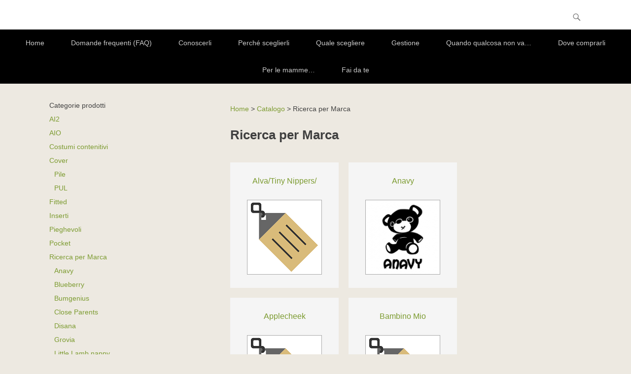

--- FILE ---
content_type: text/html; charset=UTF-8
request_url: https://pannoliniconsapevoli.it/goods_caregory/ricerca-per-marca/
body_size: 10439
content:
<!DOCTYPE html>
<!--[if IE 6]>
<html id="ie6" lang="it-IT">
<![endif]-->
<!--[if IE 7]>
<html id="ie7" lang="it-IT">
<![endif]-->
<!--[if IE 8]>
<html id="ie8" lang="it-IT">
<![endif]-->
<!--[if !(IE 6) | !(IE 7) | !(IE 8)  ]><!-->
<html lang="it-IT">
<!--<![endif]-->
<head>
	<meta charset="UTF-8" />
	<link rel="profile" href="http://gmpg.org/xfn/11" />
	<link rel="pingback" href="https://pannoliniconsapevoli.it/xmlrpc.php" />
<title>Ricerca per Marca &#8211; Pannolini Lavabili Scegliere Consapevolmente</title>
<meta name='robots' content='max-image-preview:large' />
<meta name="viewport" content="width=device-width, initial-scale=1, minimum-scale=1"><link rel='dns-prefetch' href='//fonts.googleapis.com' />
<link rel='dns-prefetch' href='//s.w.org' />
<link rel="alternate" type="application/rss+xml" title="Pannolini Lavabili Scegliere Consapevolmente &raquo; Feed" href="https://pannoliniconsapevoli.it/feed/" />
<link rel="alternate" type="application/rss+xml" title="Pannolini Lavabili Scegliere Consapevolmente &raquo; Feed dei commenti" href="https://pannoliniconsapevoli.it/comments/feed/" />
<link rel="alternate" type="application/rss+xml" title="Feed Pannolini Lavabili Scegliere Consapevolmente &raquo; Ricerca per Marca Categorie" href="https://pannoliniconsapevoli.it/goods_caregory/ricerca-per-marca/feed/" />
<script type="text/javascript">
window._wpemojiSettings = {"baseUrl":"https:\/\/s.w.org\/images\/core\/emoji\/13.1.0\/72x72\/","ext":".png","svgUrl":"https:\/\/s.w.org\/images\/core\/emoji\/13.1.0\/svg\/","svgExt":".svg","source":{"concatemoji":"https:\/\/pannoliniconsapevoli.it\/wp-includes\/js\/wp-emoji-release.min.js?ver=5.9.12"}};
/*! This file is auto-generated */
!function(e,a,t){var n,r,o,i=a.createElement("canvas"),p=i.getContext&&i.getContext("2d");function s(e,t){var a=String.fromCharCode;p.clearRect(0,0,i.width,i.height),p.fillText(a.apply(this,e),0,0);e=i.toDataURL();return p.clearRect(0,0,i.width,i.height),p.fillText(a.apply(this,t),0,0),e===i.toDataURL()}function c(e){var t=a.createElement("script");t.src=e,t.defer=t.type="text/javascript",a.getElementsByTagName("head")[0].appendChild(t)}for(o=Array("flag","emoji"),t.supports={everything:!0,everythingExceptFlag:!0},r=0;r<o.length;r++)t.supports[o[r]]=function(e){if(!p||!p.fillText)return!1;switch(p.textBaseline="top",p.font="600 32px Arial",e){case"flag":return s([127987,65039,8205,9895,65039],[127987,65039,8203,9895,65039])?!1:!s([55356,56826,55356,56819],[55356,56826,8203,55356,56819])&&!s([55356,57332,56128,56423,56128,56418,56128,56421,56128,56430,56128,56423,56128,56447],[55356,57332,8203,56128,56423,8203,56128,56418,8203,56128,56421,8203,56128,56430,8203,56128,56423,8203,56128,56447]);case"emoji":return!s([10084,65039,8205,55357,56613],[10084,65039,8203,55357,56613])}return!1}(o[r]),t.supports.everything=t.supports.everything&&t.supports[o[r]],"flag"!==o[r]&&(t.supports.everythingExceptFlag=t.supports.everythingExceptFlag&&t.supports[o[r]]);t.supports.everythingExceptFlag=t.supports.everythingExceptFlag&&!t.supports.flag,t.DOMReady=!1,t.readyCallback=function(){t.DOMReady=!0},t.supports.everything||(n=function(){t.readyCallback()},a.addEventListener?(a.addEventListener("DOMContentLoaded",n,!1),e.addEventListener("load",n,!1)):(e.attachEvent("onload",n),a.attachEvent("onreadystatechange",function(){"complete"===a.readyState&&t.readyCallback()})),(n=t.source||{}).concatemoji?c(n.concatemoji):n.wpemoji&&n.twemoji&&(c(n.twemoji),c(n.wpemoji)))}(window,document,window._wpemojiSettings);
</script>
<style type="text/css">
img.wp-smiley,
img.emoji {
	display: inline !important;
	border: none !important;
	box-shadow: none !important;
	height: 1em !important;
	width: 1em !important;
	margin: 0 0.07em !important;
	vertical-align: -0.1em !important;
	background: none !important;
	padding: 0 !important;
}
</style>
	<link rel='stylesheet' id='wp-block-library-css'  href='https://pannoliniconsapevoli.it/wp-includes/css/dist/block-library/style.min.css?ver=5.9.12' type='text/css' media='all' />
<style id='wp-block-library-theme-inline-css' type='text/css'>
.wp-block-audio figcaption{color:#555;font-size:13px;text-align:center}.is-dark-theme .wp-block-audio figcaption{color:hsla(0,0%,100%,.65)}.wp-block-code>code{font-family:Menlo,Consolas,monaco,monospace;color:#1e1e1e;padding:.8em 1em;border:1px solid #ddd;border-radius:4px}.wp-block-embed figcaption{color:#555;font-size:13px;text-align:center}.is-dark-theme .wp-block-embed figcaption{color:hsla(0,0%,100%,.65)}.blocks-gallery-caption{color:#555;font-size:13px;text-align:center}.is-dark-theme .blocks-gallery-caption{color:hsla(0,0%,100%,.65)}.wp-block-image figcaption{color:#555;font-size:13px;text-align:center}.is-dark-theme .wp-block-image figcaption{color:hsla(0,0%,100%,.65)}.wp-block-pullquote{border-top:4px solid;border-bottom:4px solid;margin-bottom:1.75em;color:currentColor}.wp-block-pullquote__citation,.wp-block-pullquote cite,.wp-block-pullquote footer{color:currentColor;text-transform:uppercase;font-size:.8125em;font-style:normal}.wp-block-quote{border-left:.25em solid;margin:0 0 1.75em;padding-left:1em}.wp-block-quote cite,.wp-block-quote footer{color:currentColor;font-size:.8125em;position:relative;font-style:normal}.wp-block-quote.has-text-align-right{border-left:none;border-right:.25em solid;padding-left:0;padding-right:1em}.wp-block-quote.has-text-align-center{border:none;padding-left:0}.wp-block-quote.is-large,.wp-block-quote.is-style-large,.wp-block-quote.is-style-plain{border:none}.wp-block-search .wp-block-search__label{font-weight:700}.wp-block-group:where(.has-background){padding:1.25em 2.375em}.wp-block-separator{border:none;border-bottom:2px solid;margin-left:auto;margin-right:auto;opacity:.4}.wp-block-separator:not(.is-style-wide):not(.is-style-dots){width:100px}.wp-block-separator.has-background:not(.is-style-dots){border-bottom:none;height:1px}.wp-block-separator.has-background:not(.is-style-wide):not(.is-style-dots){height:2px}.wp-block-table thead{border-bottom:3px solid}.wp-block-table tfoot{border-top:3px solid}.wp-block-table td,.wp-block-table th{padding:.5em;border:1px solid;word-break:normal}.wp-block-table figcaption{color:#555;font-size:13px;text-align:center}.is-dark-theme .wp-block-table figcaption{color:hsla(0,0%,100%,.65)}.wp-block-video figcaption{color:#555;font-size:13px;text-align:center}.is-dark-theme .wp-block-video figcaption{color:hsla(0,0%,100%,.65)}.wp-block-template-part.has-background{padding:1.25em 2.375em;margin-top:0;margin-bottom:0}
</style>
<style id='global-styles-inline-css' type='text/css'>
body{--wp--preset--color--black: #111111;--wp--preset--color--cyan-bluish-gray: #abb8c3;--wp--preset--color--white: #ffffff;--wp--preset--color--pale-pink: #f78da7;--wp--preset--color--vivid-red: #cf2e2e;--wp--preset--color--luminous-vivid-orange: #ff6900;--wp--preset--color--luminous-vivid-amber: #fcb900;--wp--preset--color--light-green-cyan: #7bdcb5;--wp--preset--color--vivid-green-cyan: #00d084;--wp--preset--color--pale-cyan-blue: #8ed1fc;--wp--preset--color--vivid-cyan-blue: #0693e3;--wp--preset--color--vivid-purple: #9b51e0;--wp--preset--color--gray: #f4f4f4;--wp--preset--color--yellow: #e5ae4a;--wp--preset--color--blue: #21759b;--wp--preset--color--green: #7c9b30;--wp--preset--gradient--vivid-cyan-blue-to-vivid-purple: linear-gradient(135deg,rgba(6,147,227,1) 0%,rgb(155,81,224) 100%);--wp--preset--gradient--light-green-cyan-to-vivid-green-cyan: linear-gradient(135deg,rgb(122,220,180) 0%,rgb(0,208,130) 100%);--wp--preset--gradient--luminous-vivid-amber-to-luminous-vivid-orange: linear-gradient(135deg,rgba(252,185,0,1) 0%,rgba(255,105,0,1) 100%);--wp--preset--gradient--luminous-vivid-orange-to-vivid-red: linear-gradient(135deg,rgba(255,105,0,1) 0%,rgb(207,46,46) 100%);--wp--preset--gradient--very-light-gray-to-cyan-bluish-gray: linear-gradient(135deg,rgb(238,238,238) 0%,rgb(169,184,195) 100%);--wp--preset--gradient--cool-to-warm-spectrum: linear-gradient(135deg,rgb(74,234,220) 0%,rgb(151,120,209) 20%,rgb(207,42,186) 40%,rgb(238,44,130) 60%,rgb(251,105,98) 80%,rgb(254,248,76) 100%);--wp--preset--gradient--blush-light-purple: linear-gradient(135deg,rgb(255,206,236) 0%,rgb(152,150,240) 100%);--wp--preset--gradient--blush-bordeaux: linear-gradient(135deg,rgb(254,205,165) 0%,rgb(254,45,45) 50%,rgb(107,0,62) 100%);--wp--preset--gradient--luminous-dusk: linear-gradient(135deg,rgb(255,203,112) 0%,rgb(199,81,192) 50%,rgb(65,88,208) 100%);--wp--preset--gradient--pale-ocean: linear-gradient(135deg,rgb(255,245,203) 0%,rgb(182,227,212) 50%,rgb(51,167,181) 100%);--wp--preset--gradient--electric-grass: linear-gradient(135deg,rgb(202,248,128) 0%,rgb(113,206,126) 100%);--wp--preset--gradient--midnight: linear-gradient(135deg,rgb(2,3,129) 0%,rgb(40,116,252) 100%);--wp--preset--duotone--dark-grayscale: url('#wp-duotone-dark-grayscale');--wp--preset--duotone--grayscale: url('#wp-duotone-grayscale');--wp--preset--duotone--purple-yellow: url('#wp-duotone-purple-yellow');--wp--preset--duotone--blue-red: url('#wp-duotone-blue-red');--wp--preset--duotone--midnight: url('#wp-duotone-midnight');--wp--preset--duotone--magenta-yellow: url('#wp-duotone-magenta-yellow');--wp--preset--duotone--purple-green: url('#wp-duotone-purple-green');--wp--preset--duotone--blue-orange: url('#wp-duotone-blue-orange');--wp--preset--font-size--small: 14px;--wp--preset--font-size--medium: 20px;--wp--preset--font-size--large: 48px;--wp--preset--font-size--x-large: 42px;--wp--preset--font-size--normal: 17px;--wp--preset--font-size--huge: 64px;}.has-black-color{color: var(--wp--preset--color--black) !important;}.has-cyan-bluish-gray-color{color: var(--wp--preset--color--cyan-bluish-gray) !important;}.has-white-color{color: var(--wp--preset--color--white) !important;}.has-pale-pink-color{color: var(--wp--preset--color--pale-pink) !important;}.has-vivid-red-color{color: var(--wp--preset--color--vivid-red) !important;}.has-luminous-vivid-orange-color{color: var(--wp--preset--color--luminous-vivid-orange) !important;}.has-luminous-vivid-amber-color{color: var(--wp--preset--color--luminous-vivid-amber) !important;}.has-light-green-cyan-color{color: var(--wp--preset--color--light-green-cyan) !important;}.has-vivid-green-cyan-color{color: var(--wp--preset--color--vivid-green-cyan) !important;}.has-pale-cyan-blue-color{color: var(--wp--preset--color--pale-cyan-blue) !important;}.has-vivid-cyan-blue-color{color: var(--wp--preset--color--vivid-cyan-blue) !important;}.has-vivid-purple-color{color: var(--wp--preset--color--vivid-purple) !important;}.has-black-background-color{background-color: var(--wp--preset--color--black) !important;}.has-cyan-bluish-gray-background-color{background-color: var(--wp--preset--color--cyan-bluish-gray) !important;}.has-white-background-color{background-color: var(--wp--preset--color--white) !important;}.has-pale-pink-background-color{background-color: var(--wp--preset--color--pale-pink) !important;}.has-vivid-red-background-color{background-color: var(--wp--preset--color--vivid-red) !important;}.has-luminous-vivid-orange-background-color{background-color: var(--wp--preset--color--luminous-vivid-orange) !important;}.has-luminous-vivid-amber-background-color{background-color: var(--wp--preset--color--luminous-vivid-amber) !important;}.has-light-green-cyan-background-color{background-color: var(--wp--preset--color--light-green-cyan) !important;}.has-vivid-green-cyan-background-color{background-color: var(--wp--preset--color--vivid-green-cyan) !important;}.has-pale-cyan-blue-background-color{background-color: var(--wp--preset--color--pale-cyan-blue) !important;}.has-vivid-cyan-blue-background-color{background-color: var(--wp--preset--color--vivid-cyan-blue) !important;}.has-vivid-purple-background-color{background-color: var(--wp--preset--color--vivid-purple) !important;}.has-black-border-color{border-color: var(--wp--preset--color--black) !important;}.has-cyan-bluish-gray-border-color{border-color: var(--wp--preset--color--cyan-bluish-gray) !important;}.has-white-border-color{border-color: var(--wp--preset--color--white) !important;}.has-pale-pink-border-color{border-color: var(--wp--preset--color--pale-pink) !important;}.has-vivid-red-border-color{border-color: var(--wp--preset--color--vivid-red) !important;}.has-luminous-vivid-orange-border-color{border-color: var(--wp--preset--color--luminous-vivid-orange) !important;}.has-luminous-vivid-amber-border-color{border-color: var(--wp--preset--color--luminous-vivid-amber) !important;}.has-light-green-cyan-border-color{border-color: var(--wp--preset--color--light-green-cyan) !important;}.has-vivid-green-cyan-border-color{border-color: var(--wp--preset--color--vivid-green-cyan) !important;}.has-pale-cyan-blue-border-color{border-color: var(--wp--preset--color--pale-cyan-blue) !important;}.has-vivid-cyan-blue-border-color{border-color: var(--wp--preset--color--vivid-cyan-blue) !important;}.has-vivid-purple-border-color{border-color: var(--wp--preset--color--vivid-purple) !important;}.has-vivid-cyan-blue-to-vivid-purple-gradient-background{background: var(--wp--preset--gradient--vivid-cyan-blue-to-vivid-purple) !important;}.has-light-green-cyan-to-vivid-green-cyan-gradient-background{background: var(--wp--preset--gradient--light-green-cyan-to-vivid-green-cyan) !important;}.has-luminous-vivid-amber-to-luminous-vivid-orange-gradient-background{background: var(--wp--preset--gradient--luminous-vivid-amber-to-luminous-vivid-orange) !important;}.has-luminous-vivid-orange-to-vivid-red-gradient-background{background: var(--wp--preset--gradient--luminous-vivid-orange-to-vivid-red) !important;}.has-very-light-gray-to-cyan-bluish-gray-gradient-background{background: var(--wp--preset--gradient--very-light-gray-to-cyan-bluish-gray) !important;}.has-cool-to-warm-spectrum-gradient-background{background: var(--wp--preset--gradient--cool-to-warm-spectrum) !important;}.has-blush-light-purple-gradient-background{background: var(--wp--preset--gradient--blush-light-purple) !important;}.has-blush-bordeaux-gradient-background{background: var(--wp--preset--gradient--blush-bordeaux) !important;}.has-luminous-dusk-gradient-background{background: var(--wp--preset--gradient--luminous-dusk) !important;}.has-pale-ocean-gradient-background{background: var(--wp--preset--gradient--pale-ocean) !important;}.has-electric-grass-gradient-background{background: var(--wp--preset--gradient--electric-grass) !important;}.has-midnight-gradient-background{background: var(--wp--preset--gradient--midnight) !important;}.has-small-font-size{font-size: var(--wp--preset--font-size--small) !important;}.has-medium-font-size{font-size: var(--wp--preset--font-size--medium) !important;}.has-large-font-size{font-size: var(--wp--preset--font-size--large) !important;}.has-x-large-font-size{font-size: var(--wp--preset--font-size--x-large) !important;}
</style>
<link rel='stylesheet' id='wpsm_faq-font-awesome-front-css'  href='https://pannoliniconsapevoli.it/wp-content/plugins/faq-responsive/assets/css/font-awesome/css/font-awesome.min.css?ver=5.9.12' type='text/css' media='all' />
<link rel='stylesheet' id='wpsm_faq_bootstrap-front-css'  href='https://pannoliniconsapevoli.it/wp-content/plugins/faq-responsive/assets/css/bootstrap-front.css?ver=5.9.12' type='text/css' media='all' />
<link rel='stylesheet' id='mbpro-font-awesome-css'  href='https://pannoliniconsapevoli.it/wp-content/plugins/maxbuttons/assets/libraries/font-awesome/css/font-awesome.min.css?ver=5.9.12' type='text/css' media='all' />
<link rel='stylesheet' id='sharify-css'  href='https://pannoliniconsapevoli.it/wp-content/plugins/sharify/sharify-style.php' type='text/css' media='all' />
<link rel='stylesheet' id='sharify-icon-css'  href='https://pannoliniconsapevoli.it/wp-content/plugins/sharify/icon/css/sharify.css' type='text/css' media='all' />
<link rel='stylesheet' id='sharify-font-css'  href='https://fonts.googleapis.com/css?family=Roboto+Condensed:400' type='text/css' media='all' />
<link rel='stylesheet' id='taxonomy-image-plugin-public-css'  href='https://pannoliniconsapevoli.it/wp-content/plugins/taxonomy-images/css/style.css?ver=0.9.6' type='text/css' media='screen' />
<link rel='stylesheet' id='adventurous-style-css'  href='https://pannoliniconsapevoli.it/wp-content/themes/adventurous/style.css?ver=20230803-101902' type='text/css' media='all' />
<link rel='stylesheet' id='adventurous-block-style-css'  href='https://pannoliniconsapevoli.it/wp-content/themes/adventurous/css/blocks.css?ver=4.4.4' type='text/css' media='all' />
<link rel='stylesheet' id='genericons-css'  href='https://pannoliniconsapevoli.it/wp-content/themes/adventurous/css/genericons/genericons.css?ver=3.4.1' type='text/css' media='all' />
<link rel='stylesheet' id='adventurous-responsive-css'  href='https://pannoliniconsapevoli.it/wp-content/themes/adventurous/css/responsive.css?ver=5.9.12' type='text/css' media='all' />
<!--[if lt IE 9]>
<link rel='stylesheet' id='adventurous-iecss-css'  href='https://pannoliniconsapevoli.it/wp-content/themes/adventurous/css/ie.css?ver=5.9.12' type='text/css' media='all' />
<![endif]-->
<link rel='stylesheet' id='tablepress-responsive-tables-css'  href='https://pannoliniconsapevoli.it/wp-content/plugins/tablepress-responsive-tables/css/responsive.dataTables.min.css?ver=1.3' type='text/css' media='all' />
<link rel='stylesheet' id='tablepress-default-css'  href='https://pannoliniconsapevoli.it/wp-content/plugins/tablepress/css/default.min.css?ver=1.8' type='text/css' media='all' />
<link rel='stylesheet' id='catalog-style-css'  href='https://pannoliniconsapevoli.it/wp-content/plugins/goods-catalog/style/catalog-style.css?ver=5.9.12' type='text/css' media='all' />
<!--[if !IE]><!-->
<link rel='stylesheet' id='tablepress-responsive-tables-flip-css'  href='https://pannoliniconsapevoli.it/wp-content/plugins/tablepress-responsive-tables/css/tablepress-responsive-flip.min.css?ver=1.3' type='text/css' media='all' />
<!--<![endif]-->
<script type='text/javascript' src='https://pannoliniconsapevoli.it/wp-includes/js/jquery/jquery.min.js?ver=3.6.0' id='jquery-core-js'></script>
<script type='text/javascript' src='https://pannoliniconsapevoli.it/wp-includes/js/jquery/jquery-migrate.min.js?ver=3.3.2' id='jquery-migrate-js'></script>
<script type='text/javascript' id='maxbuttons-front-js-extra'>
/* <![CDATA[ */
var mb_ajax = {"ajaxurl":"https:\/\/pannoliniconsapevoli.it\/wp-admin\/admin-ajax.php"};
/* ]]> */
</script>
<script type='text/javascript' src='https://pannoliniconsapevoli.it/wp-content/plugins/maxbuttons/js/min/front.js?ver=1' id='maxbuttons-front-js'></script>
<script type='text/javascript' src='https://pannoliniconsapevoli.it/wp-content/themes/adventurous/js/html5.min.js?ver=3.7.3' id='adventurous-html5-js'></script>
<script type='text/javascript' src='https://pannoliniconsapevoli.it/wp-content/themes/adventurous/js/selectivizr.min.js?ver=20130114' id='selectivizr-js'></script>
<link rel="https://api.w.org/" href="https://pannoliniconsapevoli.it/wp-json/" /><link rel="EditURI" type="application/rsd+xml" title="RSD" href="https://pannoliniconsapevoli.it/xmlrpc.php?rsd" />
<link rel="wlwmanifest" type="application/wlwmanifest+xml" href="https://pannoliniconsapevoli.it/wp-includes/wlwmanifest.xml" /> 
<meta name="generator" content="WordPress 5.9.12" />
<link type="text/css" rel="stylesheet" href="https://pannoliniconsapevoli.it/wp-content/plugins/image-pro-wordpress-image-media-management-and-resizing-done-right/src/editor-styles.css" />	<style type="text/css">
		</style>
	<style type="text/css" id="custom-background-css">
body.custom-background { background-color: #ede9e1; }
</style>
	        <style>
            .goods-catalog-container {
                width: 100%;
                            }
            .goods-catalog {
                margin-left:34%;            }
            .goods-catalog .grid {
                width:190px
            }
            .goods-sidebar {
                width: 30%            }
            .goods-info {
                width: 60%            }
        </style>
        		<style type="text/css" id="wp-custom-css">
			.wp-post-image{width:300px}
#site-logo img {max-height: 61px}
#secondary-menu{}
.featured-homepage-image{width:200px}		</style>
		</head>

<body class="archive tax-goods_category term-ricerca-per-marca term-91 custom-background wp-embed-responsive no-sidebar content-excerpt">

<svg xmlns="http://www.w3.org/2000/svg" viewBox="0 0 0 0" width="0" height="0" focusable="false" role="none" style="visibility: hidden; position: absolute; left: -9999px; overflow: hidden;" ><defs><filter id="wp-duotone-dark-grayscale"><feColorMatrix color-interpolation-filters="sRGB" type="matrix" values=" .299 .587 .114 0 0 .299 .587 .114 0 0 .299 .587 .114 0 0 .299 .587 .114 0 0 " /><feComponentTransfer color-interpolation-filters="sRGB" ><feFuncR type="table" tableValues="0 0.49803921568627" /><feFuncG type="table" tableValues="0 0.49803921568627" /><feFuncB type="table" tableValues="0 0.49803921568627" /><feFuncA type="table" tableValues="1 1" /></feComponentTransfer><feComposite in2="SourceGraphic" operator="in" /></filter></defs></svg><svg xmlns="http://www.w3.org/2000/svg" viewBox="0 0 0 0" width="0" height="0" focusable="false" role="none" style="visibility: hidden; position: absolute; left: -9999px; overflow: hidden;" ><defs><filter id="wp-duotone-grayscale"><feColorMatrix color-interpolation-filters="sRGB" type="matrix" values=" .299 .587 .114 0 0 .299 .587 .114 0 0 .299 .587 .114 0 0 .299 .587 .114 0 0 " /><feComponentTransfer color-interpolation-filters="sRGB" ><feFuncR type="table" tableValues="0 1" /><feFuncG type="table" tableValues="0 1" /><feFuncB type="table" tableValues="0 1" /><feFuncA type="table" tableValues="1 1" /></feComponentTransfer><feComposite in2="SourceGraphic" operator="in" /></filter></defs></svg><svg xmlns="http://www.w3.org/2000/svg" viewBox="0 0 0 0" width="0" height="0" focusable="false" role="none" style="visibility: hidden; position: absolute; left: -9999px; overflow: hidden;" ><defs><filter id="wp-duotone-purple-yellow"><feColorMatrix color-interpolation-filters="sRGB" type="matrix" values=" .299 .587 .114 0 0 .299 .587 .114 0 0 .299 .587 .114 0 0 .299 .587 .114 0 0 " /><feComponentTransfer color-interpolation-filters="sRGB" ><feFuncR type="table" tableValues="0.54901960784314 0.98823529411765" /><feFuncG type="table" tableValues="0 1" /><feFuncB type="table" tableValues="0.71764705882353 0.25490196078431" /><feFuncA type="table" tableValues="1 1" /></feComponentTransfer><feComposite in2="SourceGraphic" operator="in" /></filter></defs></svg><svg xmlns="http://www.w3.org/2000/svg" viewBox="0 0 0 0" width="0" height="0" focusable="false" role="none" style="visibility: hidden; position: absolute; left: -9999px; overflow: hidden;" ><defs><filter id="wp-duotone-blue-red"><feColorMatrix color-interpolation-filters="sRGB" type="matrix" values=" .299 .587 .114 0 0 .299 .587 .114 0 0 .299 .587 .114 0 0 .299 .587 .114 0 0 " /><feComponentTransfer color-interpolation-filters="sRGB" ><feFuncR type="table" tableValues="0 1" /><feFuncG type="table" tableValues="0 0.27843137254902" /><feFuncB type="table" tableValues="0.5921568627451 0.27843137254902" /><feFuncA type="table" tableValues="1 1" /></feComponentTransfer><feComposite in2="SourceGraphic" operator="in" /></filter></defs></svg><svg xmlns="http://www.w3.org/2000/svg" viewBox="0 0 0 0" width="0" height="0" focusable="false" role="none" style="visibility: hidden; position: absolute; left: -9999px; overflow: hidden;" ><defs><filter id="wp-duotone-midnight"><feColorMatrix color-interpolation-filters="sRGB" type="matrix" values=" .299 .587 .114 0 0 .299 .587 .114 0 0 .299 .587 .114 0 0 .299 .587 .114 0 0 " /><feComponentTransfer color-interpolation-filters="sRGB" ><feFuncR type="table" tableValues="0 0" /><feFuncG type="table" tableValues="0 0.64705882352941" /><feFuncB type="table" tableValues="0 1" /><feFuncA type="table" tableValues="1 1" /></feComponentTransfer><feComposite in2="SourceGraphic" operator="in" /></filter></defs></svg><svg xmlns="http://www.w3.org/2000/svg" viewBox="0 0 0 0" width="0" height="0" focusable="false" role="none" style="visibility: hidden; position: absolute; left: -9999px; overflow: hidden;" ><defs><filter id="wp-duotone-magenta-yellow"><feColorMatrix color-interpolation-filters="sRGB" type="matrix" values=" .299 .587 .114 0 0 .299 .587 .114 0 0 .299 .587 .114 0 0 .299 .587 .114 0 0 " /><feComponentTransfer color-interpolation-filters="sRGB" ><feFuncR type="table" tableValues="0.78039215686275 1" /><feFuncG type="table" tableValues="0 0.94901960784314" /><feFuncB type="table" tableValues="0.35294117647059 0.47058823529412" /><feFuncA type="table" tableValues="1 1" /></feComponentTransfer><feComposite in2="SourceGraphic" operator="in" /></filter></defs></svg><svg xmlns="http://www.w3.org/2000/svg" viewBox="0 0 0 0" width="0" height="0" focusable="false" role="none" style="visibility: hidden; position: absolute; left: -9999px; overflow: hidden;" ><defs><filter id="wp-duotone-purple-green"><feColorMatrix color-interpolation-filters="sRGB" type="matrix" values=" .299 .587 .114 0 0 .299 .587 .114 0 0 .299 .587 .114 0 0 .299 .587 .114 0 0 " /><feComponentTransfer color-interpolation-filters="sRGB" ><feFuncR type="table" tableValues="0.65098039215686 0.40392156862745" /><feFuncG type="table" tableValues="0 1" /><feFuncB type="table" tableValues="0.44705882352941 0.4" /><feFuncA type="table" tableValues="1 1" /></feComponentTransfer><feComposite in2="SourceGraphic" operator="in" /></filter></defs></svg><svg xmlns="http://www.w3.org/2000/svg" viewBox="0 0 0 0" width="0" height="0" focusable="false" role="none" style="visibility: hidden; position: absolute; left: -9999px; overflow: hidden;" ><defs><filter id="wp-duotone-blue-orange"><feColorMatrix color-interpolation-filters="sRGB" type="matrix" values=" .299 .587 .114 0 0 .299 .587 .114 0 0 .299 .587 .114 0 0 .299 .587 .114 0 0 " /><feComponentTransfer color-interpolation-filters="sRGB" ><feFuncR type="table" tableValues="0.098039215686275 1" /><feFuncG type="table" tableValues="0 0.66274509803922" /><feFuncB type="table" tableValues="0.84705882352941 0.41960784313725" /><feFuncA type="table" tableValues="1 1" /></feComponentTransfer><feComposite in2="SourceGraphic" operator="in" /></filter></defs></svg>

<div id="page" class="hfeed site">

	    
	<header id="masthead">
    
    	        
    	<div id="hgroup-wrap" class="container">
        
       		<div id="header-left"><div id="secondary-mobile-menu"><a href="#" class="mobile-nav closed"><span class="mobile-menu-bar"></span></a></div>
		<div id="hgroup" class="logo-disable assistive-text"><p id="site-title">
				<a href="https://pannoliniconsapevoli.it/" title="Pannolini Lavabili Scegliere Consapevolmente" rel="home">Pannolini Lavabili Scegliere Consapevolmente</a>
				</p><p id="site-description"> Guida per utilizzare con soddisfazione i pannolini lavabili</p>
		</div><!-- #hgroup -->	</div><!-- #header-left"> -->
 
    <div id="header-right" class="header-sidebar widget-area">
        <aside class="widget widget_nav_menu">
                    <div id="header-menu">
            <nav id="access" class="site-navigation" role="navigation">
                <h2 class="assistive-text">Primary Menu</h2>
                <div class="assistive-text skip-link"><a href="#content" title="Skip to content">Skip to content</a></div>
                            </nav><!-- .site-navigation .main-navigation -->
        </div>
        </aside>
        <aside class="widget widget_search" id="header-search-widget">
            <span id="header-search" href="#"></span>
            <div class="header-search-wrap displaynone">
                	<form method="get" class="searchform" action="https://pannoliniconsapevoli.it/" role="search">
		<label for="s" class="assistive-text">Search</label>
		<input type="text" class="field" name="s" value="" id="s" placeholder="Ricerca …" />
		<input type="submit" class="submit" name="submit" id="searchsubmit" value="Search" />
	</form>
            </div>
        </aside>
        <div id="header-mobile-menu"><a href="#" class="mobile-nav closed"><span class="mobile-menu-bar"></span></a></div>  
    </div><!-- #header-right .widget-area -->
            
        </div><!-- #hgroup-wrap -->
        
                
	</header><!-- #masthead .site-header -->
    
	 
    
    <div id="main-wrapper">
		<!-- Disable Header Image -->        <div id="secondary-menu">
            <nav id="access-secondary" class="site-navigation" role="navigation">
                <h2 class="assistive-text">Secondary Menu</h2>
                <div class="menu-secondary-container"><ul class="menu"><li id="menu-item-86" class="menu-item menu-item-type-custom menu-item-object-custom menu-item-home menu-item-86"><a href="https://pannoliniconsapevoli.it/">Home</a></li>
<li id="menu-item-730" class="menu-item menu-item-type-post_type menu-item-object-page menu-item-730"><a href="https://pannoliniconsapevoli.it/domande-ricorrenti-faq/">Domande frequenti (FAQ)</a></li>
<li id="menu-item-27" class="menu-item menu-item-type-post_type menu-item-object-page menu-item-has-children menu-item-27"><a href="https://pannoliniconsapevoli.it/tipologie-di-pannolini-lavabili/">Conoscerli</a>
<ul class="sub-menu">
	<li id="menu-item-478" class="menu-item menu-item-type-post_type menu-item-object-page menu-item-478"><a href="https://pannoliniconsapevoli.it/tipologie-di-pannolini-lavabili/conoscere-i-tessuti-dei-pannolini-lavabili/">Conoscere i tessuti</a></li>
	<li id="menu-item-488" class="menu-item menu-item-type-post_type menu-item-object-page menu-item-488"><a href="https://pannoliniconsapevoli.it/tipologie-di-pannolini-lavabili/glossario-dei-termini-piu-usati/">Termini più usati</a></li>
</ul>
</li>
<li id="menu-item-37" class="menu-item menu-item-type-post_type menu-item-object-page menu-item-has-children menu-item-37"><a href="https://pannoliniconsapevoli.it/perche-scelgo-i-pannolini-lavabili/">Perché sceglierli</a>
<ul class="sub-menu">
	<li id="menu-item-511" class="menu-item menu-item-type-post_type menu-item-object-page menu-item-511"><a href="https://pannoliniconsapevoli.it/perche-scelgo-i-pannolini-lavabili/impatto-sanitario/">Impatto sanitario</a></li>
	<li id="menu-item-518" class="menu-item menu-item-type-post_type menu-item-object-page menu-item-518"><a href="https://pannoliniconsapevoli.it/perche-scelgo-i-pannolini-lavabili/impatto-sanitario-2/">Impatto ambientale</a></li>
	<li id="menu-item-531" class="menu-item menu-item-type-post_type menu-item-object-page menu-item-531"><a href="https://pannoliniconsapevoli.it/perche-scelgo-i-pannolini-lavabili/impatto-economico/">Impatto economico</a></li>
</ul>
</li>
<li id="menu-item-26" class="menu-item menu-item-type-post_type menu-item-object-page menu-item-has-children menu-item-26"><a href="https://pannoliniconsapevoli.it/scegliere/">Quale scegliere</a>
<ul class="sub-menu">
	<li id="menu-item-995" class="menu-item menu-item-type-post_type menu-item-object-page menu-item-995"><a href="https://pannoliniconsapevoli.it/scegliere/pannolini-lavabili-per-i-neonati/">Pannolini lavabili per i neonati</a></li>
	<li id="menu-item-554" class="menu-item menu-item-type-post_type menu-item-object-page menu-item-554"><a href="https://pannoliniconsapevoli.it/scegliere/pannolinoteche/">Pannolinoteche</a></li>
	<li id="menu-item-1555" class="menu-item menu-item-type-custom menu-item-object-custom menu-item-1555"><a href="https://pannoliniconsapevoli.it/MarcheModelli/">Marche e Modelli sul mercato</a></li>
</ul>
</li>
<li id="menu-item-40" class="menu-item menu-item-type-post_type menu-item-object-page menu-item-has-children menu-item-40"><a href="https://pannoliniconsapevoli.it/gestione-dei-pannolini-lavabili/">Gestione</a>
<ul class="sub-menu">
	<li id="menu-item-463" class="menu-item menu-item-type-post_type menu-item-object-page menu-item-463"><a href="https://pannoliniconsapevoli.it/gestione-dei-pannolini-lavabili/detersivi-adatti/">Scegliere il detersivo e additivi giusti per i pannolini lavabili</a></li>
	<li id="menu-item-504" class="menu-item menu-item-type-post_type menu-item-object-page menu-item-504"><a href="https://pannoliniconsapevoli.it/gestione-dei-pannolini-lavabili/pannolini-appena-arrivati-lavaggio-di-preparazione/">Lavare i pannolini appena arrivati</a></li>
	<li id="menu-item-875" class="menu-item menu-item-type-post_type menu-item-object-page menu-item-875"><a href="https://pannoliniconsapevoli.it/gestione-dei-pannolini-lavabili/come-conservare-i-pannolini-sporchi-in-attesa-del-lavaggio/">Come conservare i pannolini sporchi in attesa del lavaggio</a></li>
	<li id="menu-item-1103" class="menu-item menu-item-type-post_type menu-item-object-page menu-item-1103"><a href="https://pannoliniconsapevoli.it/gestione-dei-pannolini-lavabili/routine-di-lavaggio-2/">Routine di lavaggio</a></li>
	<li id="menu-item-503" class="menu-item menu-item-type-post_type menu-item-object-page menu-item-503"><a href="https://pannoliniconsapevoli.it/gestione-dei-pannolini-lavabili/lavare-a-mano/">Lavare a mano</a></li>
	<li id="menu-item-673" class="menu-item menu-item-type-post_type menu-item-object-page menu-item-673"><a href="https://pannoliniconsapevoli.it/gestione-dei-pannolini-lavabili/eliminare-le-macchie/">Eliminare le macchie</a></li>
	<li id="menu-item-502" class="menu-item menu-item-type-post_type menu-item-object-page menu-item-502"><a href="https://pannoliniconsapevoli.it/gestione-dei-pannolini-lavabili/come-conservare-i-pannolini-puliti-pronti-per-luso/">Conservare i pannolini puliti</a></li>
	<li id="menu-item-1191" class="menu-item menu-item-type-post_type menu-item-object-page menu-item-1191"><a href="https://pannoliniconsapevoli.it/gestione-dei-pannolini-lavabili/gestione-delle-cover-di-lana/">Gestione delle cover di lana</a></li>
	<li id="menu-item-1605" class="menu-item menu-item-type-post_type menu-item-object-page menu-item-1605"><a href="https://pannoliniconsapevoli.it/gestione-dei-pannolini-lavabili/conservare-a-lungo-termine-i-pannolini-lavabili/">Bimbo spannolinato, cosa fare con i pannolini</a></li>
</ul>
</li>
<li id="menu-item-43" class="menu-item menu-item-type-post_type menu-item-object-page menu-item-has-children menu-item-43"><a href="https://pannoliniconsapevoli.it/hai-un-problema-con-i-pannolini-lavabili-risolviamolo/">Quando qualcosa non va&#8230;</a>
<ul class="sub-menu">
	<li id="menu-item-1104" class="menu-item menu-item-type-post_type menu-item-object-page menu-item-1104"><a href="https://pannoliniconsapevoli.it/hai-un-problema-con-i-pannolini-lavabili-risolviamolo/fuoriuscite-di-pipi/">Fuoriuscite di pipì</a></li>
	<li id="menu-item-543" class="menu-item menu-item-type-post_type menu-item-object-page menu-item-543"><a href="https://pannoliniconsapevoli.it/hai-un-problema-con-i-pannolini-lavabili-risolviamolo/arrossamenti-e-irritazioni/">Arrossamenti e irritazioni</a></li>
	<li id="menu-item-1683" class="menu-item menu-item-type-post_type menu-item-object-page menu-item-1683"><a href="https://pannoliniconsapevoli.it/hai-un-problema-con-i-pannolini-lavabili-risolviamolo/candida/">Candida</a></li>
	<li id="menu-item-544" class="menu-item menu-item-type-post_type menu-item-object-page menu-item-544"><a href="https://pannoliniconsapevoli.it/hai-un-problema-con-i-pannolini-lavabili-risolviamolo/odori-provenienti-dai-pannolini-lavabili/">Odori provenienti dai pannolini lavabili</a></li>
	<li id="menu-item-542" class="menu-item menu-item-type-post_type menu-item-object-page menu-item-542"><a href="https://pannoliniconsapevoli.it/hai-un-problema-con-i-pannolini-lavabili-risolviamolo/lavaggi-specifici-e-straordinari/">&#8220;Strippaggio&#8221;</a></li>
</ul>
</li>
<li id="menu-item-133" class="menu-item menu-item-type-post_type menu-item-object-page menu-item-133"><a href="https://pannoliniconsapevoli.it/dove-comprarli/">Dove comprarli</a></li>
<li id="menu-item-46" class="menu-item menu-item-type-post_type menu-item-object-page menu-item-46"><a href="https://pannoliniconsapevoli.it/per-le-mamme/">Per le mamme&#8230;</a></li>
<li id="menu-item-136" class="menu-item menu-item-type-post_type menu-item-object-page menu-item-136"><a href="https://pannoliniconsapevoli.it/fai-da-te-2/">Fai da te</a></li>
</ul></div>            </nav><!-- .site-navigation .main-navigation -->
        </div>
	    
        
		<div id="main"> 
                 
			<div id="content-sidebar" class="container"><div class="goods-catalog-container"><aside class="goods-sidebar"><div class="widget widget_widget_goods_categories"><h3 class="wigdettitle">Categorie prodotti</h3><ul>	<li class="cat-item cat-item-51"><a href="https://pannoliniconsapevoli.it/goods_caregory/ai2/">AI2</a>
</li>
	<li class="cat-item cat-item-50"><a href="https://pannoliniconsapevoli.it/goods_caregory/aio/">AIO</a>
</li>
	<li class="cat-item cat-item-135"><a href="https://pannoliniconsapevoli.it/goods_caregory/costumi-contenitivi/">Costumi contenitivi</a>
</li>
	<li class="cat-item cat-item-178"><a href="https://pannoliniconsapevoli.it/goods_caregory/cover/">Cover</a>
<ul class='children'>
	<li class="cat-item cat-item-88"><a href="https://pannoliniconsapevoli.it/goods_caregory/pile/">Pile</a>
</li>
	<li class="cat-item cat-item-87"><a href="https://pannoliniconsapevoli.it/goods_caregory/pul/">PUL</a>
</li>
</ul>
</li>
	<li class="cat-item cat-item-63"><a href="https://pannoliniconsapevoli.it/goods_caregory/fitted/">Fitted</a>
</li>
	<li class="cat-item cat-item-136"><a href="https://pannoliniconsapevoli.it/goods_caregory/inserti/">Inserti</a>
</li>
	<li class="cat-item cat-item-65"><a href="https://pannoliniconsapevoli.it/goods_caregory/pieghevoli/">Pieghevoli</a>
</li>
	<li class="cat-item cat-item-49"><a href="https://pannoliniconsapevoli.it/goods_caregory/pocket/">Pocket</a>
</li>
	<li class="cat-item cat-item-91 current-cat"><a aria-current="page" href="https://pannoliniconsapevoli.it/goods_caregory/ricerca-per-marca/">Ricerca per Marca</a>
<ul class='children'>
	<li class="cat-item cat-item-92"><a href="https://pannoliniconsapevoli.it/goods_caregory/anavy/">Anavy</a>
</li>
	<li class="cat-item cat-item-93"><a href="https://pannoliniconsapevoli.it/goods_caregory/blueberry/" title="http://www.blueberrydiapers.com

Ditta americana creata da una madre di 4 figli che produce direttamente in USA (Arkansas)
Tutti i loro prodotti sono garantiti per essere esenti da piombo, ftalati e BPA (bisfenolo A).
">Blueberry</a>
</li>
	<li class="cat-item cat-item-109"><a href="https://pannoliniconsapevoli.it/goods_caregory/bumgenius/">Bumgenius</a>
</li>
	<li class="cat-item cat-item-122"><a href="https://pannoliniconsapevoli.it/goods_caregory/pop-in/">Close Parents</a>
</li>
	<li class="cat-item cat-item-113"><a href="https://pannoliniconsapevoli.it/goods_caregory/disana/">Disana</a>
</li>
	<li class="cat-item cat-item-115"><a href="https://pannoliniconsapevoli.it/goods_caregory/grovia/">Grovia</a>
</li>
	<li class="cat-item cat-item-116"><a href="https://pannoliniconsapevoli.it/goods_caregory/little-lamb-nappy/">Little Lamb nappy</a>
</li>
	<li class="cat-item cat-item-117"><a href="https://pannoliniconsapevoli.it/goods_caregory/lulu-nature/">Lulu Nature</a>
</li>
	<li class="cat-item cat-item-118"><a href="https://pannoliniconsapevoli.it/goods_caregory/milovia/">Milovia</a>
</li>
	<li class="cat-item cat-item-119"><a href="https://pannoliniconsapevoli.it/goods_caregory/motherease/">Motherease</a>
</li>
	<li class="cat-item cat-item-125"><a href="https://pannoliniconsapevoli.it/goods_caregory/thirsties/">Thirsties</a>
</li>
	<li class="cat-item cat-item-127"><a href="https://pannoliniconsapevoli.it/goods_caregory/wonderoos/">Wonderoos</a>
</li>
</ul>
</li>
	<li class="cat-item cat-item-90"><a href="https://pannoliniconsapevoli.it/goods_caregory/trainer/">Trainer</a>
</li>
</ul></div><div class="widget widget_taxonomy_list_widget"><h3 class="wigdettitle">Ricerca per funzionalità</h3><a href="https://pannoliniconsapevoli.it/goods_tag/richiede-una-certa-manualita-duso/" rel="nofollow">Richiede una certa manualità d&#039;uso</a><br><a href="https://pannoliniconsapevoli.it/goods_tag/prezzo-nella-media/" rel="nofollow">Prezzo nella media</a><br><a href="https://pannoliniconsapevoli.it/goods_tag/adatto-a-neonati/" rel="nofollow">Adatto a Neonati</a><br><a href="https://pannoliniconsapevoli.it/goods_tag/alette-ferma-inserto/" rel="nofollow">Alette ferma-inserto</a><br><a href="https://pannoliniconsapevoli.it/goods_tag/prezzo-basso/" rel="nofollow">Prezzo basso</a><br><a href="https://pannoliniconsapevoli.it/goods_tag/veste-anche-oltre-quanto-dichiarato/" rel="nofollow">Veste anche oltre quanto dichiarato</a><br><a href="https://pannoliniconsapevoli.it/goods_tag/modulabile/" rel="nofollow">Assorbenza modulabile variando gli inserti</a><br><a href="https://pannoliniconsapevoli.it/goods_tag/inserti-su-fonti-di-calore/" rel="nofollow">Può andare in asciugatrice/su fonti di calore</a><br><a href="https://pannoliniconsapevoli.it/goods_tag/potrebbe-richiedere-un-rinforzo-in-assorbenza/" rel="nofollow">Potrebbe richiedere un rinforzo in assorbenza</a><br><a href="https://pannoliniconsapevoli.it/goods_tag/a-contatto-bambu/" rel="nofollow">Tessuto a contatto bambù</a><br><a href="https://pannoliniconsapevoli.it/goods_tag/poco-ingombrante/" rel="nofollow">Poco ingombrante</a><br><a href="https://pannoliniconsapevoli.it/goods_tag/a-taglie/" rel="nofollow">A taglie</a><br><a href="https://pannoliniconsapevoli.it/goods_tag/assorbenza-adeguata/" rel="nofollow">Assorbenza adeguata</a><br><a href="https://pannoliniconsapevoli.it/goods_tag/a-contatto-cotone-eo-canapa/" rel="nofollow">Tessuto a contatto cotone e/o canapa</a><br><a href="https://pannoliniconsapevoli.it/goods_tag/veste-quanto-dichiarato-dal-produttore/" rel="nofollow">Veste quanto dichiarato dal produttore</a><br><a href="https://pannoliniconsapevoli.it/goods_tag/richiede-un-impegno-non-elevato/" rel="nofollow">Richiede un impegno non elevato</a><br><a href="https://pannoliniconsapevoli.it/goods_tag/tessuto-a-contatto-sintetico/" rel="nofollow">Tessuto a contatto sintetico</a><br><a href="https://pannoliniconsapevoli.it/goods_tag/asciugatura-lenta/" rel="nofollow">Asciugatura lenta su stendino</a><br><a href="https://pannoliniconsapevoli.it/goods_tag/velcro/" rel="nofollow">Velcro</a><br><a href="https://pannoliniconsapevoli.it/goods_tag/adatto-a-toddler/" rel="nofollow">Adatto a Toddler</a><br><a href="https://pannoliniconsapevoli.it/goods_tag/nido/" rel="nofollow">Adatto a persone poco pratiche/Nido</a><br><a href="https://pannoliniconsapevoli.it/goods_tag/asciugatura-rapida/" rel="nofollow">Asciugatura veloce su stendino</a><br><a href="https://pannoliniconsapevoli.it/goods_tag/taglia-unica/" rel="nofollow">Taglia Unica</a><br><a href="https://pannoliniconsapevoli.it/goods_tag/bottoni/" rel="nofollow">Bottoni</a><br></div></aside><div class="goods-catalog"><div class="catalog-inner"><div class="breadcrumbs"><a href=" https://pannoliniconsapevoli.it ">Home</a> &gt; <a href="https://pannoliniconsapevoli.it/MarcheModelli/">Catalogo</a> &gt; Ricerca per Marca</div><h2 class="single-category-title">Ricerca per Marca</h2><p></p><div class="goods-categories-container"><div class="grid"><div class="goods-category-list-title"><a href="https://pannoliniconsapevoli.it/goods_caregory/alvatiny-nippers/" title="Vai alla categoria Alva/Tiny Nippers/" >Alva/Tiny Nippers/</a></div> <div class="goods-category-thumb-container"><a href="https://pannoliniconsapevoli.it/goods_caregory/alvatiny-nippers/"><img class="goods-item-thumb" src="https://pannoliniconsapevoli.it/wp-content/plugins/goods-catalog/img/gc.png" alt=""></a></div></div><div class="grid"><div class="goods-category-list-title"><a href="https://pannoliniconsapevoli.it/goods_caregory/anavy/" title="Vai alla categoria Anavy" >Anavy</a></div> <div class="goods-category-thumb-container"><a href="https://pannoliniconsapevoli.it/goods_caregory/anavy/"><img width="150" height="150" src="https://pannoliniconsapevoli.it/wp-content/uploads/2015/10/logo-anavy-150x150.png" class="goods-category-thumb" alt="" loading="lazy" srcset="https://pannoliniconsapevoli.it/wp-content/uploads/2015/10/logo-anavy-150x150.png 150w, https://pannoliniconsapevoli.it/wp-content/uploads/2015/10/logo-anavy.png 160w" sizes="(max-width: 150px) 100vw, 150px" /></a></div></div><div class="grid"><div class="goods-category-list-title"><a href="https://pannoliniconsapevoli.it/goods_caregory/applecheek/" title="Vai alla categoria Applecheek" >Applecheek</a></div> <div class="goods-category-thumb-container"><a href="https://pannoliniconsapevoli.it/goods_caregory/applecheek/"><img class="goods-item-thumb" src="https://pannoliniconsapevoli.it/wp-content/plugins/goods-catalog/img/gc.png" alt=""></a></div></div><div class="grid"><div class="goods-category-list-title"><a href="https://pannoliniconsapevoli.it/goods_caregory/bambino-mio/" title="Vai alla categoria Bambino Mio" >Bambino Mio</a></div> <div class="goods-category-thumb-container"><a href="https://pannoliniconsapevoli.it/goods_caregory/bambino-mio/"><img class="goods-item-thumb" src="https://pannoliniconsapevoli.it/wp-content/plugins/goods-catalog/img/gc.png" alt=""></a></div></div><div class="grid"><div class="goods-category-list-title"><a href="https://pannoliniconsapevoli.it/goods_caregory/best-bottom/" title="Vai alla categoria Best bottom" >Best bottom</a></div> <div class="goods-category-thumb-container"><a href="https://pannoliniconsapevoli.it/goods_caregory/best-bottom/"><img class="goods-item-thumb" src="https://pannoliniconsapevoli.it/wp-content/plugins/goods-catalog/img/gc.png" alt=""></a></div></div><div class="grid"><div class="goods-category-list-title"><a href="https://pannoliniconsapevoli.it/goods_caregory/blueberry/" title="Vai alla categoria Blueberry" >Blueberry</a></div> <div class="goods-category-thumb-container"><a href="https://pannoliniconsapevoli.it/goods_caregory/blueberry/"><img width="150" height="150" src="https://pannoliniconsapevoli.it/wp-content/uploads/2016/04/BB-FB-150x150.jpg" class="goods-category-thumb" alt="" loading="lazy" srcset="https://pannoliniconsapevoli.it/wp-content/uploads/2016/04/BB-FB-150x150.jpg 150w, https://pannoliniconsapevoli.it/wp-content/uploads/2016/04/BB-FB.jpg 160w" sizes="(max-width: 150px) 100vw, 150px" /></a></div></div><div class="grid"><div class="goods-category-list-title"><a href="https://pannoliniconsapevoli.it/goods_caregory/bumgenius/" title="Vai alla categoria Bumgenius" >Bumgenius</a></div> <div class="goods-category-thumb-container"><a href="https://pannoliniconsapevoli.it/goods_caregory/bumgenius/"><img width="150" height="150" src="https://pannoliniconsapevoli.it/wp-content/uploads/2016/04/BG-FB-150x150.jpg" class="goods-category-thumb" alt="" loading="lazy" srcset="https://pannoliniconsapevoli.it/wp-content/uploads/2016/04/BG-FB-150x150.jpg 150w, https://pannoliniconsapevoli.it/wp-content/uploads/2016/04/BG-FB.jpg 160w" sizes="(max-width: 150px) 100vw, 150px" /></a></div></div><div class="grid"><div class="goods-category-list-title"><a href="https://pannoliniconsapevoli.it/goods_caregory/pop-in/" title="Vai alla categoria Close Parents" >Close Parents</a></div> <div class="goods-category-thumb-container"><a href="https://pannoliniconsapevoli.it/goods_caregory/pop-in/"><img width="150" height="150" src="https://pannoliniconsapevoli.it/wp-content/uploads/2016/07/close-parents-150x150.png" class="goods-category-thumb" alt="" loading="lazy" srcset="https://pannoliniconsapevoli.it/wp-content/uploads/2016/07/close-parents-150x150.png 150w, https://pannoliniconsapevoli.it/wp-content/uploads/2016/07/close-parents.png 160w" sizes="(max-width: 150px) 100vw, 150px" /></a></div></div><div class="grid"><div class="goods-category-list-title"><a href="https://pannoliniconsapevoli.it/goods_caregory/culla-di-teby/" title="Vai alla categoria Culla di Teby" >Culla di Teby</a></div> <div class="goods-category-thumb-container"><a href="https://pannoliniconsapevoli.it/goods_caregory/culla-di-teby/"><img class="goods-item-thumb" src="https://pannoliniconsapevoli.it/wp-content/plugins/goods-catalog/img/gc.png" alt=""></a></div></div><div class="grid"><div class="goods-category-list-title"><a href="https://pannoliniconsapevoli.it/goods_caregory/disana/" title="Vai alla categoria Disana" >Disana</a></div> <div class="goods-category-thumb-container"><a href="https://pannoliniconsapevoli.it/goods_caregory/disana/"><img class="goods-item-thumb" src="https://pannoliniconsapevoli.it/wp-content/plugins/goods-catalog/img/gc.png" alt=""></a></div></div><div class="grid"><div class="goods-category-list-title"><a href="https://pannoliniconsapevoli.it/goods_caregory/ellas-house/" title="Vai alla categoria Ella's house" >Ella's house</a></div> <div class="goods-category-thumb-container"><a href="https://pannoliniconsapevoli.it/goods_caregory/ellas-house/"><img class="goods-item-thumb" src="https://pannoliniconsapevoli.it/wp-content/plugins/goods-catalog/img/gc.png" alt=""></a></div></div><div class="grid"><div class="goods-category-list-title"><a href="https://pannoliniconsapevoli.it/goods_caregory/fiordivaniglia/" title="Vai alla categoria Fiordivaniglia" >Fiordivaniglia</a></div> <div class="goods-category-thumb-container"><a href="https://pannoliniconsapevoli.it/goods_caregory/fiordivaniglia/"><img class="goods-item-thumb" src="https://pannoliniconsapevoli.it/wp-content/plugins/goods-catalog/img/gc.png" alt=""></a></div></div><div class="grid"><div class="goods-category-list-title"><a href="https://pannoliniconsapevoli.it/goods_caregory/fuzzibunz/" title="Vai alla categoria Fuzzibunz" >Fuzzibunz</a></div> <div class="goods-category-thumb-container"><a href="https://pannoliniconsapevoli.it/goods_caregory/fuzzibunz/"><img class="goods-item-thumb" src="https://pannoliniconsapevoli.it/wp-content/plugins/goods-catalog/img/gc.png" alt=""></a></div></div><div class="grid"><div class="goods-category-list-title"><a href="https://pannoliniconsapevoli.it/goods_caregory/gnappies/" title="Vai alla categoria gNappies" >gNappies</a></div> <div class="goods-category-thumb-container"><a href="https://pannoliniconsapevoli.it/goods_caregory/gnappies/"><img class="goods-item-thumb" src="https://pannoliniconsapevoli.it/wp-content/plugins/goods-catalog/img/gc.png" alt=""></a></div></div><div class="grid"><div class="goods-category-list-title"><a href="https://pannoliniconsapevoli.it/goods_caregory/grovia/" title="Vai alla categoria Grovia" >Grovia</a></div> <div class="goods-category-thumb-container"><a href="https://pannoliniconsapevoli.it/goods_caregory/grovia/"><img width="150" height="150" src="https://pannoliniconsapevoli.it/wp-content/uploads/2016/04/12801098_964990370204833_2964186222052954791_n-150x150.jpg" class="goods-category-thumb" alt="" loading="lazy" srcset="https://pannoliniconsapevoli.it/wp-content/uploads/2016/04/12801098_964990370204833_2964186222052954791_n-150x150.jpg 150w, https://pannoliniconsapevoli.it/wp-content/uploads/2016/04/12801098_964990370204833_2964186222052954791_n.jpg 160w" sizes="(max-width: 150px) 100vw, 150px" /></a></div></div><div class="grid"><div class="goods-category-list-title"><a href="https://pannoliniconsapevoli.it/goods_caregory/little-lamb-nappy/" title="Vai alla categoria Little Lamb nappy" >Little Lamb nappy</a></div> <div class="goods-category-thumb-container"><a href="https://pannoliniconsapevoli.it/goods_caregory/little-lamb-nappy/"><img class="goods-item-thumb" src="https://pannoliniconsapevoli.it/wp-content/plugins/goods-catalog/img/gc.png" alt=""></a></div></div><div class="grid"><div class="goods-category-list-title"><a href="https://pannoliniconsapevoli.it/goods_caregory/lulu-nature/" title="Vai alla categoria Lulu Nature" >Lulu Nature</a></div> <div class="goods-category-thumb-container"><a href="https://pannoliniconsapevoli.it/goods_caregory/lulu-nature/"><img class="goods-item-thumb" src="https://pannoliniconsapevoli.it/wp-content/plugins/goods-catalog/img/gc.png" alt=""></a></div></div><div class="grid"><div class="goods-category-list-title"><a href="https://pannoliniconsapevoli.it/goods_caregory/milovia/" title="Vai alla categoria Milovia" >Milovia</a></div> <div class="goods-category-thumb-container"><a href="https://pannoliniconsapevoli.it/goods_caregory/milovia/"><img width="150" height="150" src="https://pannoliniconsapevoli.it/wp-content/uploads/2016/04/logo-milovia-150x150.jpg" class="goods-category-thumb" alt="" loading="lazy" srcset="https://pannoliniconsapevoli.it/wp-content/uploads/2016/04/logo-milovia-150x150.jpg 150w, https://pannoliniconsapevoli.it/wp-content/uploads/2016/04/logo-milovia-250x250.jpg 250w, https://pannoliniconsapevoli.it/wp-content/uploads/2016/04/logo-milovia.jpg 300w" sizes="(max-width: 150px) 100vw, 150px" /></a></div></div><div class="grid"><div class="goods-category-list-title"><a href="https://pannoliniconsapevoli.it/goods_caregory/motherease/" title="Vai alla categoria Motherease" >Motherease</a></div> <div class="goods-category-thumb-container"><a href="https://pannoliniconsapevoli.it/goods_caregory/motherease/"><img width="150" height="150" src="https://pannoliniconsapevoli.it/wp-content/uploads/2016/04/ME-FB-150x150.jpg" class="goods-category-thumb" alt="" loading="lazy" srcset="https://pannoliniconsapevoli.it/wp-content/uploads/2016/04/ME-FB-150x150.jpg 150w, https://pannoliniconsapevoli.it/wp-content/uploads/2016/04/ME-FB.jpg 160w" sizes="(max-width: 150px) 100vw, 150px" /></a></div></div><div class="grid"><div class="goods-category-list-title"><a href="https://pannoliniconsapevoli.it/goods_caregory/naturalmamma/" title="Vai alla categoria Naturalmamma" >Naturalmamma</a></div> <div class="goods-category-thumb-container"><a href="https://pannoliniconsapevoli.it/goods_caregory/naturalmamma/"><img class="goods-item-thumb" src="https://pannoliniconsapevoli.it/wp-content/plugins/goods-catalog/img/gc.png" alt=""></a></div></div><div class="grid"><div class="goods-category-list-title"><a href="https://pannoliniconsapevoli.it/goods_caregory/peachy-green/" title="Vai alla categoria Peachy green" >Peachy green</a></div> <div class="goods-category-thumb-container"><a href="https://pannoliniconsapevoli.it/goods_caregory/peachy-green/"><img class="goods-item-thumb" src="https://pannoliniconsapevoli.it/wp-content/plugins/goods-catalog/img/gc.png" alt=""></a></div></div><div class="grid"><div class="goods-category-list-title"><a href="https://pannoliniconsapevoli.it/goods_caregory/petit-lulu/" title="Vai alla categoria Petit Lulu" >Petit Lulu</a></div> <div class="goods-category-thumb-container"><a href="https://pannoliniconsapevoli.it/goods_caregory/petit-lulu/"><img class="goods-item-thumb" src="https://pannoliniconsapevoli.it/wp-content/plugins/goods-catalog/img/gc.png" alt=""></a></div></div><div class="grid"><div class="goods-category-list-title"><a href="https://pannoliniconsapevoli.it/goods_caregory/popolini/" title="Vai alla categoria Popolini" >Popolini</a></div> <div class="goods-category-thumb-container"><a href="https://pannoliniconsapevoli.it/goods_caregory/popolini/"><img class="goods-item-thumb" src="https://pannoliniconsapevoli.it/wp-content/plugins/goods-catalog/img/gc.png" alt=""></a></div></div><div class="grid"><div class="goods-category-list-title"><a href="https://pannoliniconsapevoli.it/goods_caregory/rumparooz/" title="Vai alla categoria Rumparooz" >Rumparooz</a></div> <div class="goods-category-thumb-container"><a href="https://pannoliniconsapevoli.it/goods_caregory/rumparooz/"><img class="goods-item-thumb" src="https://pannoliniconsapevoli.it/wp-content/plugins/goods-catalog/img/gc.png" alt=""></a></div></div><div class="grid"><div class="goods-category-list-title"><a href="https://pannoliniconsapevoli.it/goods_caregory/thirsties/" title="Vai alla categoria Thirsties" >Thirsties</a></div> <div class="goods-category-thumb-container"><a href="https://pannoliniconsapevoli.it/goods_caregory/thirsties/"><img width="150" height="150" src="https://pannoliniconsapevoli.it/wp-content/uploads/2016/04/thirsties-FB-150x150.jpg" class="goods-category-thumb" alt="" loading="lazy" srcset="https://pannoliniconsapevoli.it/wp-content/uploads/2016/04/thirsties-FB-150x150.jpg 150w, https://pannoliniconsapevoli.it/wp-content/uploads/2016/04/thirsties-FB.jpg 160w" sizes="(max-width: 150px) 100vw, 150px" /></a></div></div><div class="grid"><div class="goods-category-list-title"><a href="https://pannoliniconsapevoli.it/goods_caregory/tots-bots/" title="Vai alla categoria Tots Bots" >Tots Bots</a></div> <div class="goods-category-thumb-container"><a href="https://pannoliniconsapevoli.it/goods_caregory/tots-bots/"><img class="goods-item-thumb" src="https://pannoliniconsapevoli.it/wp-content/plugins/goods-catalog/img/gc.png" alt=""></a></div></div><div class="grid"><div class="goods-category-list-title"><a href="https://pannoliniconsapevoli.it/goods_caregory/wee-notions/" title="Vai alla categoria Wee Notions" >Wee Notions</a></div> <div class="goods-category-thumb-container"><a href="https://pannoliniconsapevoli.it/goods_caregory/wee-notions/"><img class="goods-item-thumb" src="https://pannoliniconsapevoli.it/wp-content/plugins/goods-catalog/img/gc.png" alt=""></a></div></div><div class="grid"><div class="goods-category-list-title"><a href="https://pannoliniconsapevoli.it/goods_caregory/wonderoos/" title="Vai alla categoria Wonderoos" >Wonderoos</a></div> <div class="goods-category-thumb-container"><a href="https://pannoliniconsapevoli.it/goods_caregory/wonderoos/"><img width="150" height="150" src="https://pannoliniconsapevoli.it/wp-content/uploads/2016/04/wanderoos-FB-150x150.jpg" class="goods-category-thumb" alt="" loading="lazy" srcset="https://pannoliniconsapevoli.it/wp-content/uploads/2016/04/wanderoos-FB-150x150.jpg 150w, https://pannoliniconsapevoli.it/wp-content/uploads/2016/04/wanderoos-FB.jpg 160w" sizes="(max-width: 150px) 100vw, 150px" /></a></div></div></div><div class="clear"></div><hr><div class="clear"></div><div class="navigation">
    </div>
</div></div><div class="clear"></div></div> 
			</div><!-- #content-sidebar --> 
            
		</div><!-- #main -->             
     
         
        
   	</div><!-- #main-wrapper -->
           
         
    
	<footer id="colophon" role="contentinfo">
    
		
<div id="footer-sidebar">
    <div id="supplementary" class="one container">
            
            
                
                <div id="fourth" class="widget-area" role="complementary">
            <aside id="widget_adventurous_social_widget-3" class="widget widget_widget_adventurous_social_widget">
		<ul class="social-profile"><li class="facebook"><a href="https://www.facebook.com/pannoliniconsapevoli/" title="Facebook" target="_blank">Facebook</a></li><li class="email"><a href="mailto:info@pannoliniconsapevoli.it" title="Email" target="_blank">Email</a></li>
		</ul></aside><aside id="text-3" class="widget widget_text">			<div class="textwidget"><a href="/informativa-per-il-trattamento-dei-dati-personali/">Privacy</a></div>
		</aside><aside id="text-4" class="widget widget_text">			<div class="textwidget"><a rel="license" href="https://creativecommons.org/licenses/by-nc-nd/4.0/"><img alt="Creative Commons License" style="border-width:0" src="https://i.creativecommons.org/l/by-nc-nd/4.0/88x31.png" /></a><br />This work by <a xmlns:cc="https://creativecommons.org/ns#" href="https://pannoliniconsapevoli.it/" property="cc:attributionName" rel="cc:attributionURL">https://pannoliniconsapevoli.it/</a> is licensed under a <a rel="license" href="https://creativecommons.org/licenses/by-nc-nd/4.0/">Creative Commons Attribution-NonCommercial-NoDerivatives 4.0 International License</a>.</div>
		</aside>        </div><!-- #third .widget-area -->
                
    </div><!-- #supplementary -->
</div><!-- #footer-sidebar -->   
        
 		<div id="site-generator"><div class="site-info container"><div class="copyright">Copyright &copy; 2023&nbsp;<a href="https://pannoliniconsapevoli.it/" title="Pannolini Lavabili Scegliere Consapevolmente" ><span>Pannolini Lavabili Scegliere Consapevolmente</span></a>&nbsp;All Rights Reserved.</div><div class="powered">Adventurous Theme by&nbsp;<a href="https://catchthemes.com" target="_blank" title="Catch Themes"><span>Catch Themes</span></a></div></div><!-- .site-info container --></div><!-- #site-generator -->       
           
             
	</footer><!-- #colophon .site-footer -->
    
    <a href="#masthead" id="scrollup"></a> 
    
</div><!-- #page .hfeed .site -->

<script type='text/javascript' src='https://pannoliniconsapevoli.it/wp-content/plugins/faq-responsive/assets/js/bootstrap.js?ver=5.9.12' id='wpsm_faq_bootstrap-js-front-js'></script>
<script type='text/javascript' src='https://pannoliniconsapevoli.it/wp-content/plugins/faq-responsive/assets/js/accordion.js?ver=5.9.12' id='call_faq-js-front-js'></script>
<script type='text/javascript' src='https://pannoliniconsapevoli.it/wp-content/plugins/sharify/admin/inc/sharifycounts.js?ver=1.4' id='sharify-counts-js'></script>
<script type='text/javascript' src='https://pannoliniconsapevoli.it/wp-content/themes/adventurous/js/adventurous-custom.min.js?ver=20230803-101902' id='adventurous-custom-js'></script>
<script type='text/javascript' src='https://pannoliniconsapevoli.it/wp-content/themes/adventurous/js/navigation.min.js?ver=20150601' id='adventurous-navigation-js'></script>

</body>
</html>